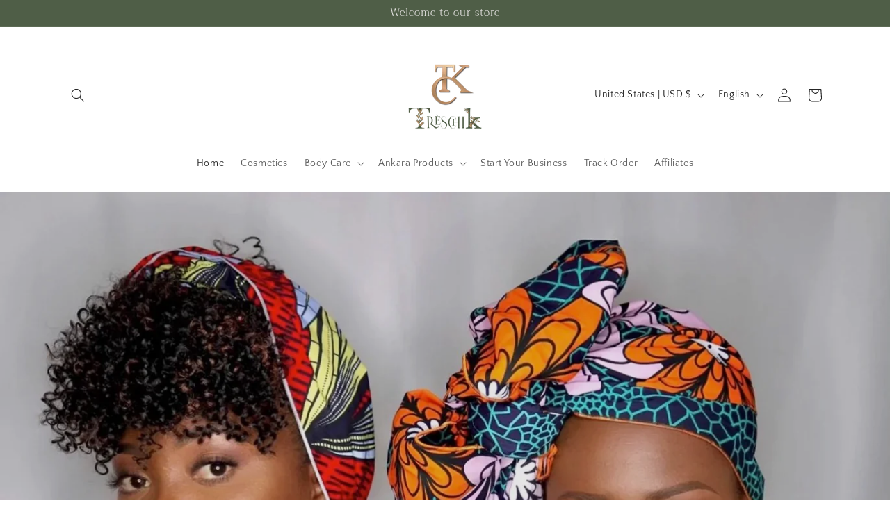

--- FILE ---
content_type: application/javascript
request_url: https://cdn.kilatechapps.com/media/urgencypack/50367955138.min.js?shop=www-treschik-com.myshopify.com
body_size: 1430
content:

    if(typeof Cookie_UP_KT==="undefined"){
        Cookie_UP_KT = { }
        Cookie_UP_KT.setCookie = (cname, cvalue, sec=120) => {
            var d = new Date();
            d.setTime(d.getTime() + (sec*1000));
            var expires = "expires="+ d.toUTCString();
            document.cookie = cname + "=" + cvalue + ";" + expires + ";path=/";
        }
        Cookie_UP_KT.getCookie = (cname) => {
            var name = cname + "=";
            var decodedCookie = decodeURIComponent(document.cookie);
            var ca = decodedCookie.split(';');
            for(var i = 0; i <ca.length; i++) {
                var c = ca[i];
                while (c.charAt(0) == ' ') {
                    c = c.substring(1);
                }
                if (c.indexOf(name) == 0) {
                    return c.substring(name.length, c.length);
                }
            }
            return null;
        }

        if(!window.jQuery){
            var script_jquery = document.createElement('script');
            script_jquery.type = 'text/javascript';
            script_jquery.src = "https://code.jquery.com/jquery-2.2.4.min.js";
            script_jquery.onload = kilatech_urgency_pack;
            document.head.appendChild(script_jquery);
        } else {
            kilatech_urgency_pack();
        };

        function kilatech_urgency_pack() {
            kilatech_page="";
            kilatech_available=false;
            kilatech_tags="";
            kilatech_sale=false;

            var handlerO = window.location.pathname.split("/").pop();
            var handler = handlerO.split("?")[0];

            if (__st.p == "product"){
                var handlerreq = jQuery.getJSON('/products/'+handler+".js", (res)=>{
                    kilatech_page="product";

                    // Check availability
                    if (res.available==true){ kilatech_available=true;}

                    // Check tag
                    kilatech_tags=res.tags;

                    // Check sale
                    for (var i in res.variants) {
                        if (res.variants[i].compare_at_price!=null){
                            if (res.variants[i].price<res.variants[i].compare_at_price) {kilatech_sale=true; break;}
                        }
                    }
                });
                handlerreq.always(kt_ur_main_cb);
            } else {
                kilatech_page="home"
                if (handlerO=="cart") { kilatech_page="cart" };
                kt_ur_main_cb();
            }
        }

        function kt_ur_main_cb(){
            // TIMER CONTENT START

// TIMER CONTENT END

            // STOCK TIMER CONTENT START

// STOCK TIMER CONTENT END

            // TRUST BADGE CONTENT START
var trust_style = document.createElement('style');trust_style.id = "trust_KT_css";trust_style.innerHTML = ` #trust-kt2{width:100%;clear:both}#trust-kt{width:100%;clear:both}@media(min-width:750px){#trust-kt{}}#trust-kt .trust-wrapper{display:inline-block;text-align:center;width:100%}#trust-kt .pf{margin:5px 6px;font-size:27pt;color:rgba(79,94,71,1.00)}}`;
UP_KT_trust_start_logic=()=>{style=document.createElement('link');style.id="TrustKTFont";style.rel="stylesheet";style.href="https://root.kilatechapps.com/static/payment/paymentfont.min.css";document.head.appendChild(style);document.head.appendChild(trust_style);var element="form[action*='/cart/add']";element="div[id*='trust-kt2']";jQuery(element).append(`
    <div id="trust-kt">
        <div class="trust-wrapper">
            <i class="pf pf-american-express"></i><i class="pf pf-mastercard-alt"></i><i class="pf pf-paypal"></i><i class="pf pf-verisign"></i><i class="pf pf-visa"></i>
        </div>
        <style></style>
<script></script>
    </div>
`);}
UP_KT_trust_start=()=>{if(kilatech_page=="home"||kilatech_page=="cart"){return;}
if(kilatech_page=="product"){if(kilatech_available==false){return;}
if(""!=""){var cancontinue=false;var con="".toLowerCase();for(var i in kilatech_tags){if(kilatech_tags[i].toString().toLowerCase()==con){cancontinue=true;break;}}
if(!cancontinue){return;}}}
UP_KT_trust_start_logic();}
// TRUST BADGE CONTENT END

            // SALES POP CONTENT START

// SALES POP CONTENT END

            // COMMON START

            // COMMON END

            if(typeof UP_KT_trust_start==="function"){
                UP_KT_trust_start();
            }
            if(typeof UP_KT_stock_start==="function"){
                UP_KT_stock_start();
            }
            if(typeof UP_KT_Timer_start==="function"){
                UP_KT_Timer_start();
            }
            if(typeof UP_KT_salespopup_logic==="function"){
                UP_KT_salespopup_logic();
            }
        }
    }
